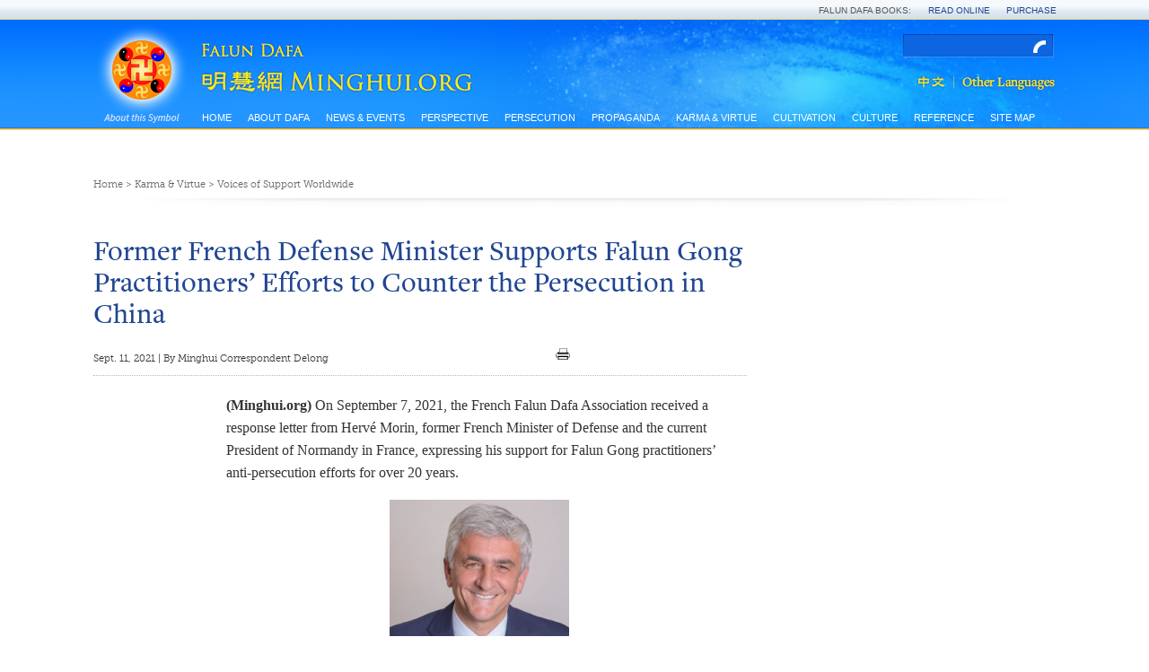

--- FILE ---
content_type: text/html
request_url: https://en.minghui.org/html/articles/2021/9/11/195029.html
body_size: 6406
content:
<!DOCTYPE html>


<html lang="en-us" xmlns="http://www.w3.org/1999/xhtml">
<head>
    <meta content="text/html; charset=UTF-8" http-equiv="Content-Type"/>
        <title>
                Former French Defense Minister Supports Falun Gong Practitioners’ Efforts to Counter the Persecution in China | 
                Falun Dafa - Minghui.org
        </title>
        <meta content="“It is particularly close to my heart that the Normandy Region asserts  itself as a major player in promoting values of Peace and Freedom on the  national and international level,” wrote Hervé Morin, former French Minister of Defense and the current President of Normandy, to the French Falun  Dafa Association." name="description"/>
            <link href="//fonts.googleapis.com/css?family=Crimson+Text:400,400italic" type="text/css" rel="stylesheet"/>
            <link media="screen" href="/s/css/base.css?v=201611108" type="text/css" rel="stylesheet"/>
            <link media="screen" href="/s/css/home.css?v=201611108" type="text/css" rel="stylesheet"/>
            <link media="screen" href="/s/css/topnavi.css?v=201611108" type="text/css" rel="stylesheet"/>
            <link media="screen" href="/s/css/scrollable-horizontal.css?v=201611108" type="text/css" rel="stylesheet"/>
            <link media="screen" href="/s/css/category.css?v=201812071" type="text/css" rel="stylesheet"/>
            <link media="screen" href="/s/css/fonts/stylesheet.css?v=201611108" type="text/css" rel="stylesheet"/>
            <script src="/s/js/jquery-1.10.2.min.js?v=201611108" type="text/javascript"></script>
            <script src="/s/js/jquery.tools.min.js?v=201611108" type="text/javascript"></script>
            <script src="/s/js/jquery.mousewheel.js?v=201611108" type="text/javascript"></script>
            <script src="/s/js/jquery.cycle2.min.js?v=201611108" type="text/javascript"></script>
            <script src="/s/js/jquery.magnific-popup.min.js?v=201611108" type="text/javascript"></script>
            <script src="/s/js/scroller.js?v=201611108" type="text/javascript"></script>
            <script src="/s/js/enhancer.js?v=201611108" type="text/javascript"></script>
            <script src="/s/js/jwplayer/jwplayer.js?v=201611108" type="text/javascript"></script>
            <script type="text/javascript">
                jwplayer.key = "mODm2FlfiKjomylLkhMy0W34VcZ+u7WqduRMTg==";
            </script>
     
</head>
<body>

    
    <div class="site-stripe">
      <ul>
        <li>Falun Dafa Books:</li>
        <li>
          <a href="http://www.falundafa.org/eng/falun-dafa-books.html" target="_blank" title="Read Falun Dafa books free online at FalunDafa.org">Read Online</a>
        </li>
        <li>
          <a href="http://www.tiantibooks.org/" target="_blank" title="Order hard copies of Falun Dafa books at Tianti Bookstore">Purchase</a>
        </li>
      </ul>
    </div>
    <div class="mainWrap">
        <div class="mainTop">
            <div class="mh-nei">
                


<div class="headerTop">
    <div class="fltx">
        <a class="popup" href="/cc/21/"
           title="What is Falun?">
            <img width="87" src="/s/images/common/1x1.gif" height="97"/>
        </a>
    </div>
    <div class="logoMH">
        <a href="/">
            <img width="330" src="/s/images/common/1x1.gif" height="67"/>
        </a>
    </div>
    <div class="searchbox">
        <div id="globalsearch">
            <form action="https://search.en.minghui.org" method="get" id="cse-search-box">
                <input autocomplete="off" type="text" id="searchQuery" name="q" maxlength="100"/>
                <input type="submit" id="searchsubmit" value="OK"/>
            </form>
        </div>
    </div>
    <div class="lgbt">
        <a class="zhongwen" href="http://www.minghui.org/">
            <img src="/s/images/common/zhongwen.png" alt=""/>
        </a>
        <a class="other" href="http://www.minghui.org/mh/subsites.html">
            <img src="/s/images/common/other.png" alt=""/>
        </a>
    </div>
</div>


                

<div class="naviWrap">
    <div class="nav-siteWrapBox">
        <div class="nav-siteWrap">
            <div id="nav-site">
                <ul class="list-l1">
                    <li>
                        <a class="label-l1" href="/">Home</a>
                    </li>
                    <li>
                                <a class="label-l1" href="/cc/15/">
                                    About Dafa
                                </a>
                                <div class="wrapper-l2" style="z-index: 2000; opacity: 0; display: none;">
                                    <ul class="list-l2" style="width:700px;">
                                            <li >
                                                <a class="label-12" href="/cc/16/">Introduction to Falun Dafa</a>
                                            </li>
                                            <li >
                                                <a class="label-12" href="/cc/17/">Health Benefits</a>
                                            </li>
                                            <li >
                                                <a class="label-12" href="/cc/18/">How to Learn</a>
                                            </li>
                                            <li >
                                                <a class="label-12" href="/cc/21/">What is Falun?</a>
                                            </li>
                                            <li  class="mid-last">
                                                <a class="label-12" href="/cc/22/">Early Days in China</a>
                                            </li>
                                                <div class="clear"></div>
                                    </ul>
                                </div>
                            </li>
                            <li>
                                <a class="label-l1" href="/cc/33/">
                                    News & Events
                                </a>
                                <div class="wrapper-l2" style="z-index: 2000; opacity: 0; display: none;">
                                    <ul class="list-l2" style="width:920px;">
                                            <li >
                                                <a class="label-12" href="/cc/35/">Rallies & Protests</a>
                                            </li>
                                            <li >
                                                <a class="label-12" href="/cc/36/">World Falun Dafa Day</a>
                                            </li>
                                            <li >
                                                <a class="label-12" href="/cc/37/">April 25 Events</a>
                                            </li>
                                            <li >
                                                <a class="label-12" href="/cc/38/">July 20 Events</a>
                                            </li>
                                            <li >
                                                <a class="label-12" href="/cc/47/">Art & Photo Exhibits</a>
                                            </li>
                                            <li >
                                                <a class="label-12" href="/cc/84/">Shen Yun Performing Arts</a>
                                            </li>
                                            <li >
                                                <a class="label-12" href="/cc/34/">Parades & Other Community Events</a>
                                            </li>
                                            <li >
                                                <a class="label-12" href="/cc/39/">Falun Dafa in the Media</a>
                                            </li>
                                            <li >
                                                <a class="label-12" href="/cc/31/">Greetings</a>
                                            </li>
                                            <li >
                                                <a class="label-12" href="/cc/111/">Media Reports</a>
                                            </li>
                                            <li  class="mid-last">
                                                <a class="label-12" href="/cc/113/">Press Release</a>
                                            </li>
                                                <div class="clear"></div>
                                    </ul>
                                </div>
                            </li>
                            <li>
                                <a class="label-l1" href="/cc/45/">
                                    Perspective
                                </a>
                                <div class="wrapper-l2" style="z-index: 2000; opacity: 0; display: none;">
                                    <ul class="list-l2" style="width:920px;">
                                            <li  class="mid-last">
                                                <a class="label-12" href="/cc/121/">2020 U.S. Election</a>
                                            </li>
                                                <div class="clear"></div>
                                    </ul>
                                </div>
                            </li>
                            <li>
                                <a class="label-l1" href="/cc/1/">
                                    Persecution
                                </a>
                                <div class="wrapper-l2" style="z-index: 2000; opacity: 0; display: none;">
                                    <ul class="list-l2" style="width:710px;">
                                            <li >
                                                <a class="label-12" href="/cc/2/">Overview of persecution</a>
                                            </li>
                                            <li >
                                                <a class="label-12" href="/cc/3/">Why is Falun Dafa Persecuted?</a>
                                            </li>
                                            <li >
                                                <a class="label-12" href="/cc/117/">Deaths Due To Persecution</a>
                                            </li>
                                            <li >
                                                <a class="label-12" href="/cc/8/">Organ Harvesting</a>
                                            </li>
                                            <li >
                                                <a class="label-12" href="/cc/5/">Torture</a>
                                            </li>
                                            <li >
                                                <a class="label-12" href="/cc/7/">Imprisonment & Forced Labor</a>
                                            </li>
                                            <li >
                                                <a class="label-12" href="/cc/10/">Accounts of Persecution</a>
                                            </li>
                                            <li >
                                                <a class="label-12" href="/cc/6/">Disappearance</a>
                                            </li>
                                            <li >
                                                <a class="label-12" href="/cc/11/">Persecution Outside China</a>
                                            </li>
                                            <li >
                                                <a class="label-12" href="/cc/115/">Perpetrators Involved in Persecution of Falun Gong</a>
                                            </li>
                                            <li  class="mid-last">
                                                <a class="label-12" href="/cc/118/">Wuhan Virus</a>
                                            </li>
                                                <div class="clear"></div>
                                    </ul>
                                </div>
                            </li>
                            <li>
                                <a class="label-l1" href="/cc/9/">
                                    Propaganda
                                </a>
                                <div class="wrapper-l2" style="z-index: 2000; opacity: 0; display: none;">
                                    <ul class="list-l2" style="width:710px;">
                                            <li >
                                                <a class="label-12" href="/cc/86/">Peaceful Protest of April 25, 1999</a>
                                            </li>
                                            <li >
                                                <a class="label-12" href="/cc/87/">1,400 Alleged Deaths</a>
                                            </li>
                                            <li >
                                                <a class="label-12" href="/cc/88/">Self-Immolation Hoax on Tiananmen Square</a>
                                            </li>
                                            <li  class="mid-last">
                                                <a class="label-12" href="/cc/89/">More Propaganda</a>
                                            </li>
                                                <div class="clear"></div>
                                    </ul>
                                </div>
                            </li>
                            <li>
                                <a class="label-l1" href="/cc/14/">
                                    Karma & Virtue
                                </a>
                                <div class="wrapper-l2" style="z-index: 2000; opacity: 0; display: none;">
                                    <ul class="list-l2" style="width:1050px;">
                                            <li >
                                                <a class="label-12" href="/cc/57/">Good is Rewarded</a>
                                            </li>
                                            <li >
                                                <a class="label-12" href="/cc/58/">Evil Meets with Evil</a>
                                            </li>
                                            <li >
                                                <a class="label-12" href="/cc/60/">People in China Awaken to the Truth</a>
                                            </li>
                                            <li >
                                                <a class="label-12" href="/cc/13/">Grassroots Resistance in China</a>
                                            </li>
                                            <li >
                                                <a class="label-12" href="/cc/20/">Voices of Support Worldwide</a>
                                            </li>
                                            <li >
                                                <a class="label-12" href="/cc/90/">Prosecuting Jiang Zemin</a>
                                            </li>
                                            <li >
                                                <a class="label-12" href="/cc/12/">Lawyers and Lawsuits</a>
                                            </li>
                                            <li  class="mid-last">
                                                <a class="label-12" href="/cc/59/">Solemn Declarations</a>
                                            </li>
                                                <div class="clear"></div>
                                    </ul>
                                </div>
                            </li>
                            <li>
                                <a class="label-l1" href="/cc/24/">
                                    Cultivation
                                </a>
                                <div class="wrapper-l2" style="z-index: 2000; opacity: 0; display: none;">
                                    <ul class="list-l2" style="width:400px;">
                                            <li >
                                                <a class="label-12" href="/cc/25/">Beginning Cultivation</a>
                                            </li>
                                            <li >
                                                <a class="label-12" href="/cc/63/">Improving Oneself</a>
                                            </li>
                                            <li >
                                                <a class="label-12" href="/cc/64/">Journeys of Cultivation</a>
                                            </li>
                                            <li >
                                                <a class="label-12" href="/cc/65/">Clarifying the Truth</a>
                                            </li>
                                            <li >
                                                <a class="label-12" href="/cc/66/">Standing Up for Falun Dafa</a>
                                            </li>
                                            <li >
                                                <a class="label-12" href="/cc/67/">Young Practitioners' Experiences</a>
                                            </li>
                                            <li >
                                                <a class="label-12" href="/cc/68/">Falun Dafa's Divine Power</a>
                                            </li>
                                            <li >
                                                <a class="label-12" href="/cc/69/">Returning to Cultivation</a>
                                            </li>
                                            <li >
                                                <a class="label-12" href="/cc/70/">Sending Righteous Thoughts</a>
                                            </li>
                                            <li >
                                                <a class="label-12" href="/cc/27/">Experience Sharing Conferences</a>
                                            </li>
                                            <li >
                                                <a class="label-12" href="/cc/28/">China Fahuis on Minghui.org</a>
                                            </li>
                                            <li >
                                                <a class="label-12" href="/cc/32/">Articles with Master Li's Comments</a>
                                            </li>
                                            <li  class="mid-last">
                                                <a class="label-12" href="/cc/112/">Minghui's 20th Anniversary Fa Conference</a>
                                            </li>
                                                <div class="clear"></div>
                                    </ul>
                                </div>
                            </li>
                            <li>
                                <a class="label-l1" href="/cc/46/">
                                    Culture
                                </a>
                                <div class="wrapper-l2" style="z-index: 2000; opacity: 0; display: none;">
                                    <ul class="list-l2" style="width:500px;">
                                            <li >
                                                <a class="label-12" href="/cc/83/">Traditional Culture</a>
                                            </li>
                                            <li >
                                                <a class="label-12" href="/cc/85/">Music & Art</a>
                                            </li>
                                            <li  class="mid-last">
                                                <a class="label-12" href="/cc/123/">﻿Life and the Universe</a>
                                            </li>
                                                <div class="clear"></div>
                                    </ul>
                                </div>
                            </li>
                            <li>
                                <a class="label-l1" href="/cc/44/">
                                    Reference
                                </a>
                                <div class="wrapper-l2" style="z-index: 2000; opacity: 0; display: none;">
                                    <ul class="list-l2" style="width:400px;">
                                            <li >
                                                <a class="label-12" href="/cc/40/">Materials</a>
                                            </li>
                                            <li >
                                                <a class="label-12" href="/cc/101/">Editorials & Notices</a>
                                            </li>
                                            <li  class="mid-last">
                                                <a class="label-12" href="/cc/23/">Master Li's Recent Articles</a>
                                            </li>
                                                <div class="clear"></div>
                                    </ul>
                                </div>
                            </li>
                    
                    
                    
                    <li>
                        <a class="label-l1" href="/#sitemap_id">Site Map</a>
                    </li>
                </ul>
            </div>
        </div>
    </div>
    <div class="clear"></div>
</div>
                <div id="main" data-related-articles="20">
                    <div class="mainContainer">
                        <div id="content">
                            
                            
                                <div class="theCurrent cDGray">
                                    <a href="/">Home</a>
                                    &gt;
                                    <a href="/cc/14/">Karma & Virtue</a>
                                                 &gt; 
                                            <a href="/cc/20/">Voices of Support Worldwide</a>
                                </div>
                                
                            
                            <div class="grid2colC">
                                <div class="column first">
                                    <div class="leftMain cf">
                                        <div class="articleTitleInfo cf">
                                            <h2 class="articleTitle cABlue">
                                                Former French Defense Minister Supports Falun Gong Practitioners’ Efforts to Counter the Persecution in China
                                            </h2>
                                            
                                            
                                                <div class="dateShare cf">
                                                    <div class="dateShare cf">
                                                        <span class="dateNei cMGray">Sept. 11, 2021 | By Minghui Correspondent Delong</span>
                                                        <span class="shareBox" >
                                                            <span>
                                                                <a class="at300b"
                                                                   href="/html/articles/2021/9/11/195029p.html">
                                                                    <span class="at300bs at15nc"
                                                                          style="display: inline-block; height: 16px; width: 16px; background: url(/s/images/common/print.png) top left">
                                                                    </span>
                                                                </a>
                                                            </span>

                                                            <!-- AddThis Button BEGIN -->
                                                            <span class="addthis_toolbox addthis_default_style" style="display: inline">
                                                                <a class="addthis_button_facebook"></a>
                                                                <a class="addthis_button_twitter"></a>
                                                                <a class="addthis_button_email"></a>
                                                                <a class="addthis_button_compact"></a>
                                                                <a class="addthis_button_google_plusone"></a>
                                                                <script>var addthis_config = {"data_track_addressbar": false};</script>
                                                                <script async="async" type="text/javascript"
                                                                        src="//s7.addthis.com/js/300/addthis_widget.js#pubid=ra-5314e9082ec19ca0"></script>
                                                                <!-- AddThis Button END -->
                                                            </span>

                                                        </span>
                                                    </div>
                                                </div>
                                            
                                        </div>
                                        <div class="grid2colL">
                                            <div class="columnA last">
                                                <div class="articleBody">
                                                    <div class="articleZhengwen geo cBBlack">
                                                        <p class="normal">
<strong>(Minghui.org)</strong> On September 7, 2021, the French Falun Dafa Association received a response letter from Hervé Morin, former French Minister of Defense and the current President of Normandy in France, expressing his support for Falun Gong practitioners’ anti-persecution efforts for over 20 years.</p><p class="splitted image-container">
<span class="section"><a href="/u/article_images/2021-9-9-france-herve-morin_01.jpg"><img src="/u/article_images/d4db907cd9db84399da74d0531d1c41a.jpg" width="200"/></a></span><span class="section">Hervé Morin, former Minister of Defense and current President of Normandy in France</span></p><p class="splitted image-container">
<span class="section"><a href="/u/article_images/2021-9-9-france-herve-morin_02.jpg"><img src="/u/article_images/809746b6cc0087a5ef014dd1c6a29885.jpg" width="500"/></a></span><span class="section">A letter from Hervé Morin to the French Falun Dafa Association defends the rights of Falun Gong practitioners, who practice the universal values of Truthfulness-Compassion-Forbearance.</span></p><p class="normal">
	In his response letter, Morin said he had carefully read the letter sent to him by the French Falun Dafa Association regarding the Chinese Communist Party’s persecution of Falun Dafa, also known as Falun Gong, a meditation system that upholds universal principles of Truthfulness, Compassion, and Forbearance.</p><p class="normal">
	“Falun Gong practitioners have been persecuted [by the Chinese Communist Party] for 22 years,” Morin wrote in his letter. “On July 20 this year, the 22<sup>nd</sup> anniversary of practitioners’ anti-persecution efforts, Falun Gong practitioners from around the world have taken actions to oppose the persecution. They have also received support from many governments and parliamentarians to make public the persecution you have suffered.</p><p class="normal">
	“It is particularly close to my heart that the Normandy Region asserts itself as a major player in promoting values of Peace and Freedom on the national and international level,” the letter continued, citing framework of the “Normandy for Peace” initiative as an example. Morin encouraged practitioners to contact the European Department and international department of the initiative to further discuss these issues. In the end, he sent his best regards wishing practitioners well.</p><p class="normal">
	Morin served as French Minister of Defense from 2007 to 2010 and has been President of Normandy North since 2016. Normandy is one of the 18 regions in France and home to more than a dozen large municipalities. Close to Paris and Belgium, it is also the fourth largest region in France by population.</p><p class="normal">
	It has been 22 years since the Chinese Communist Party (CCP) began to persecute Falun Dafa in 1999. The CCP’s illegal arrest, sentencing, and detention of practitioners continue throughout China today.</p><p class="normal">
	Like Falun Dafa practitioners in other countries, practitioners in France have also been persevering in exposing the persecution by the CCP while sharing the benefits of Falun Dafa with the public. Many French residents have begun practicing Falun Dafa in major cities. Upon hearing what has happened in China, many elected officials have also publicly condemned the persecution.</p><p class="normal">
	On July 20 this year, the 22nd anniversary of Falun Dafa practitioners’ countering the perseuction, practitioners in 10 cities across France held events simultaneously to oppose the suppression in China. Many French politicians, from the Prime Minister’s Office to local councilors, also sent letters in support of practitioners.</p>
                                                    </div>
                                                    <div class="downInfo geo">
                                                        <div>
                                                        <p class="copyright-notice"
                                                           style="font-size: small; word-break: break-word">
                                                            <em>
                                                            All articles, graphics,
                                                            and content published on Minghui.org are copyrighted.
                                                            Non-commercial reproduction is allowed
                                                            but requires attribution with the article title
                                                            and a link to the original article.
                                                                </em>
                                                        </p>
                                                            
                                                            
                                                                <p>
                                                                    <a class="cBBlue" href="https://www.minghui.org/mh/articles/2021/9/10/法国前国防部长支持法轮功反迫害-430651.html">
                                                                        Chinese version available
                                                                        <!--<br/>-->
                                                                        <!--<code class="cVisibleLink">https://www.minghui.org/mh/articles/2021/9/10/法国前国防部长支持法轮功反迫害-430651.html</code>-->
                                                                    </a>
                                                                </p>
                                                            
                                                        </div>
                                                        
                                                            
                                                            
                                                                <p>
                                                                    <span class="cMGray arial daxie"
                                                                          style="font-size:11px;font-weight:bold;">
                                                                        Category:
                                                                    </span>
                                                                    <a class="cBBlue" href="/cc/20/">
                                                                        Voices of Support Worldwide
                                                                    </a>
                                                                </p>
                                                            
                                                        
                                                    </div>
                                                </div>
                                                


                                                    <div class="RelatedArticle">

                                                        

                                                        <div class="RTitle daxie">Related Articles</div>
                                                        <div class="RelatedArticleLi cABlue">
                                                            <div class="ajax-loading"></div>
                                                        </div>
                                                    </div>
                                                
                                            </div>
                                        </div>
                                        <div class="grid2colL hengDown">
                                            <div class="columnB first">
                                                
                                                
                                                    <div class="PreviouBox">
                                                        <span class="daxie">
                                                            <a href="/html/articles/2021/9/11/195028.html">Previous</a>
                                                        </span>
                                                        <p>
                                                            <a href="/html/articles/2021/9/11/195028.html">
                                                                “Additional Persecution News from China – September 3, 2021 (19 Reports)”
                                                            </a>
                                                        </p>
                                                    </div>
                                                
                                            </div>
                                            <div class="columnB last">
                                                
                                                
                                                    <div class="NextBox">
                                                        <span class="daxie">
                                                            <a href="/html/articles/2021/9/11/195030.html">Next</a>
                                                        </span>
                                                        <p>
                                                            <a href="/html/articles/2021/9/11/195030.html">
                                                                “Additional Persecution News from China – August 19, 2021 (23 Reports)”
                                                            </a>
                                                        </p>
                                                    </div>
                                                
                                            </div>
                                        </div>
                                    </div>
                                </div>
                                
                            </div>
                        </div>
                    </div>
                </div>
            </div> <!-- end of mh-nei-->
        </div>
        <div class="clear">
        </div>
        <div class="footWrap">
            <div class="footNei">
                <div class="grid6colB">
                    


<div class="column first" id="sitemap_id">
    <h3 class="columnTitle cf">About Us</h3>
    <ul class="columnLi">
        <li>
            <a href="/html/pages/contact-us/">Contact Us</a>
        </li>
        
        <li>
            <a href="/html/pages/about-minghui/">About Minghui</a>
            <span class="mhlogoSm">
                <img src="/s/images/common/mhlogoSm.jpg"/>
            </span>
            <span class="lineDown"></span>
        </li>
        <li>
            <a href="/html/2021.html">Archive</a>
        </li>
        
            <li>
                <a href="/html/pages/subscribe/">Subscribe</a>
            </li>
        
        <li>
            <a href="http://www.minghui.org/mh/subsites.html">Languages</a>
        </li>
    </ul>
</div>


    <div class="column persecution">
                <h4 class="columnTitle cf">
                    <a href="/cc/15/">About Dafa</a>
                </h4>
                <ul class="columnDro menu noaccordion">
                            <li><a href="/cc/16/">Introduction to Falun Dafa</a></li>
                            <li><a href="/cc/17/">Health Benefits</a></li>
                            <li><a href="/cc/18/">How to Learn</a></li>
                            <li><a href="/cc/21/">What is Falun?</a></li>
                            <li class="expandWrap"><a href="/cc/22/"><span class="leftLink">Early Days in China</span><span class="plusWrap"></span></a>
                                <ul class="acitem1 menu noaccordion" style="display: none;">
                                            <li class="lev3 firstli">
                                                <a href="/cc/61/">Master Li's Lectures in China</a>
                                            </li>
                                            <li class="lev3">
                                                <a href="/cc/62/">Personal Accounts of Early Days</a>
                                            </li>
                                </ul>
                            </li>
                </ul>
                <h4 class="columnTitle cf">
                    <a href="/cc/33/">News & Events</a>
                </h4>
                <ul class="columnDro menu noaccordion">
                            <li><a href="/cc/35/">Rallies & Protests</a></li>
                            <li class="expandWrap"><a href="/cc/36/"><span class="leftLink">World Falun Dafa Day</span><span class="plusWrap"></span></a>
                                <ul class="acitem1 menu noaccordion" style="display: none;">
                                            <li class="lev3 firstli">
                                                <a href="/cc/81/">Dafa Day Celebrations</a>
                                            </li>
                                            <li class="lev3">
                                                <a href="/cc/82/">Dafa Day Perspectives</a>
                                            </li>
                                            <li class="lev3">
                                                <a href="/cc/80/">Dafa Day Recognition</a>
                                            </li>
                                            <li class="lev3">
                                                <a href="/cc/79/">Dafa Day Art Designs</a>
                                            </li>
                                </ul>
                            </li>
                            <li><a href="/cc/37/">April 25 Events</a></li>
                            <li><a href="/cc/38/">July 20 Events</a></li>
                            <li><a href="/cc/47/">Art & Photo Exhibits</a></li>
                            <li><a href="/cc/84/">Shen Yun Performing Arts</a></li>
                            <li><a href="/cc/34/">Parades & Other Community Events</a></li>
                            <li><a href="/cc/39/">Falun Dafa in the Media</a></li>
                            <li><a href="/cc/31/">Greetings</a></li>
                            <li><a href="/cc/111/">Media Reports</a></li>
                            <li><a href="/cc/113/">Press Release</a></li>
                </ul>
                <h4 class="columnTitle cf">
                    <a href="/cc/45/">Perspective</a>
                </h4>
                <ul class="columnDro menu noaccordion">
                            <li><a href="/cc/121/">2020 U.S. Election</a></li>
                </ul>
        </div>

    <div class="column aboutDF">
                <h4 class="columnTitle cf">
                    <a href="/cc/1/">Persecution</a>
                </h4>
                <ul class="columnDro menu noaccordion">
                            <li><a href="/cc/2/">Overview of persecution</a></li>
                            <li><a href="/cc/3/">Why is Falun Dafa Persecuted?</a></li>
                            <li class="expandWrap"><a href="/cc/117/"><span class="leftLink">Deaths Due To Persecution</span><span class="plusWrap"></span></a>
                                <ul class="acitem1 menu noaccordion" style="display: none;">
                                            <li class="lev3 firstli">
                                                <a href="/cc/4/">Reports of Death Cases</a>
                                            </li>
                                            <li class="lev3">
                                                <a href="/cc/116/">Confirmed Death Cases</a>
                                            </li>
                                </ul>
                            </li>
                            <li><a href="/cc/8/">Organ Harvesting</a></li>
                            <li class="expandWrap"><a href="/cc/5/"><span class="leftLink">Torture</span><span class="plusWrap"></span></a>
                                <ul class="acitem1 menu noaccordion" style="display: none;">
                                            <li class="lev3 firstli">
                                                <a href="/cc/53/">Physical Torture Methods</a>
                                            </li>
                                            <li class="lev3">
                                                <a href="/cc/54/">Brainwashing</a>
                                            </li>
                                            <li class="lev3">
                                                <a href="/cc/55/">Torture of Women</a>
                                            </li>
                                            <li class="lev3">
                                                <a href="/cc/56/">Psychiatric Torture</a>
                                            </li>
                                </ul>
                            </li>
                            <li><a href="/cc/7/">Imprisonment & Forced Labor</a></li>
                            <li><a href="/cc/10/">Accounts of Persecution</a></li>
                            <li><a href="/cc/6/">Disappearance</a></li>
                            <li><a href="/cc/11/">Persecution Outside China</a></li>
                            <li><a href="/cc/115/">Perpetrators Involved in Persecution of Falun Gong</a></li>
                            <li><a href="/cc/118/">Wuhan Virus</a></li>
                </ul>
                <h4 class="columnTitle cf">
                    <a href="/cc/9/">Propaganda</a>
                </h4>
                <ul class="columnDro menu noaccordion">
                            <li><a href="/cc/86/">Peaceful Protest of April 25, 1999</a></li>
                            <li><a href="/cc/87/">1,400 Alleged Deaths</a></li>
                            <li><a href="/cc/88/">Self-Immolation Hoax on Tiananmen Square</a></li>
                            <li><a href="/cc/89/">More Propaganda</a></li>
                </ul>
        </div>

    <div class="column pra">
                <h4 class="columnTitle cf">
                    <a href="/cc/14/">Karma & Virtue</a>
                </h4>
                <ul class="columnDro menu noaccordion">
                            <li><a href="/cc/57/">Good is Rewarded</a></li>
                            <li><a href="/cc/58/">Evil Meets with Evil</a></li>
                            <li><a href="/cc/60/">People in China Awaken to the Truth</a></li>
                            <li><a href="/cc/13/">Grassroots Resistance in China</a></li>
                            <li><a href="/cc/20/">Voices of Support Worldwide</a></li>
                            <li><a href="/cc/90/">Prosecuting Jiang Zemin</a></li>
                            <li><a href="/cc/12/">Lawyers and Lawsuits</a></li>
                            <li><a href="/cc/59/">Solemn Declarations</a></li>
                </ul>
                <h4 class="columnTitle cf">
                    <a href="/cc/24/">Cultivation</a>
                </h4>
                <ul class="columnDro menu noaccordion">
                            <li><a href="/cc/25/">Beginning Cultivation</a></li>
                            <li><a href="/cc/63/">Improving Oneself</a></li>
                            <li><a href="/cc/64/">Journeys of Cultivation</a></li>
                            <li><a href="/cc/65/">Clarifying the Truth</a></li>
                            <li><a href="/cc/66/">Standing Up for Falun Dafa</a></li>
                            <li><a href="/cc/67/">Young Practitioners' Experiences</a></li>
                            <li><a href="/cc/68/">Falun Dafa's Divine Power</a></li>
                            <li><a href="/cc/69/">Returning to Cultivation</a></li>
                            <li><a href="/cc/70/">Sending Righteous Thoughts</a></li>
                            <li><a href="/cc/27/">Experience Sharing Conferences</a></li>
                            <li class="expandWrap"><a href="/cc/28/"><span class="leftLink">China Fahuis on Minghui.org</span><span class="plusWrap"></span></a>
                                <ul class="acitem1 menu noaccordion" style="display: none;">
                                            <li class="lev3 firstli">
                                                <a href="/cc/71/">1st China Fahui on Minghui.org</a>
                                            </li>
                                            <li class="lev3">
                                                <a href="/cc/72/">2nd China Fahui on Minghui.org</a>
                                            </li>
                                            <li class="lev3">
                                                <a href="/cc/73/">3rd China Fahui on Minghui.org</a>
                                            </li>
                                            <li class="lev3">
                                                <a href="/cc/74/">4th China Fahui on Minghui.org</a>
                                            </li>
                                            <li class="lev3">
                                                <a href="/cc/75/">5th China Fahui on Minghui.org</a>
                                            </li>
                                            <li class="lev3">
                                                <a href="/cc/76/">6th China Fahui on Minghui.org</a>
                                            </li>
                                            <li class="lev3">
                                                <a href="/cc/77/">7th China Fahui on Minghui.org</a>
                                            </li>
                                            <li class="lev3">
                                                <a href="/cc/78/">8th China Fahui on Minghui.org</a>
                                            </li>
                                            <li class="lev3">
                                                <a href="/cc/91/">9th China Fahui on Minghui.org</a>
                                            </li>
                                            <li class="lev3">
                                                <a href="/cc/103/">10th China Fahui on Minghui.org</a>
                                            </li>
                                            <li class="lev3">
                                                <a href="/cc/106/">11th China Fahui on Minghui.org</a>
                                            </li>
                                            <li class="lev3">
                                                <a href="/cc/107/">12th China Fahui on Minghui.org</a>
                                            </li>
                                            <li class="lev3">
                                                <a href="/cc/108/">13th China Fahui on Minghui.org</a>
                                            </li>
                                            <li class="lev3">
                                                <a href="/cc/109/">14th China Fahui on Minghui.org</a>
                                            </li>
                                            <li class="lev3">
                                                <a href="/cc/110/">15th China Fahui on Minghui.org</a>
                                            </li>
                                            <li class="lev3">
                                                <a href="/cc/114/">16th China Fahui on Minghui.org</a>
                                            </li>
                                            <li class="lev3">
                                                <a href="/cc/119/">17th China Fahui on Minghui.org</a>
                                            </li>
                                </ul>
                            </li>
                            <li><a href="/cc/32/">Articles with Master Li's Comments</a></li>
                            <li><a href="/cc/112/">Minghui's 20th Anniversary Fa Conference</a></li>
                </ul>
        </div>

    <div class="column world last">
                <h4 class="columnTitle cf">
                    <a href="/cc/46/">Culture</a>
                </h4>
                <ul class="columnDro menu noaccordion">
                            <li><a href="/cc/83/">Traditional Culture</a></li>
                            <li><a href="/cc/85/">Music & Art</a></li>
                            <li><a href="/cc/123/">﻿Life and the Universe</a></li>
                </ul>
                <h4 class="columnTitle cf">
                    <a href="/cc/44/">Reference</a>
                </h4>
                <ul class="columnDro menu noaccordion">
                            <li class="expandWrap"><a href="/cc/40/"><span class="leftLink">Materials</span><span class="plusWrap"></span></a>
                                <ul class="acitem1 menu noaccordion" style="display: none;">
                                            <li class="lev3 firstli">
                                                <a href="/cc/50/">Magazine</a>
                                            </li>
                                            <li class="lev3">
                                                <a href="/cc/43/">Podcasts</a>
                                            </li>
                                            <li class="lev3">
                                                <a href="/cc/52/">Bi-monthly newsletter</a>
                                            </li>
                                            <li class="lev3">
                                                <a href="/cc/48/">Minghui Books</a>
                                            </li>
                                            <li class="lev3">
                                                <a href="/cc/49/">Flyers and Handouts</a>
                                            </li>
                                            <li class="lev3">
                                                <a href="/cc/41/">Videos</a>
                                            </li>
                                </ul>
                            </li>
                            <li class="expandWrap"><a href="/cc/101/"><span class="leftLink">Editorials & Notices</span><span class="plusWrap"></span></a>
                                <ul class="acitem1 menu noaccordion" style="display: none;">
                                            <li class="lev3 firstli">
                                                <a href="/cc/29/">Minghui Editorials</a>
                                            </li>
                                            <li class="expandWrap lev3"><a href="/cc/92/"><span class="leftLink">Minghui Notices</span><span class="plusWrap"></span></a>
                                                <ul class="acitem">
                                                        <li class="lev3 firstli lev4">
                                                            <a href="/cc/94/">Revisions to Articles and Books</a>
                                                        </li>
                                                        <li class="lev3 lev4">
                                                            <a href="/cc/95/">Calls for Articles</a>
                                                        </li>
                                                        <li class="lev3 lev4">
                                                            <a href="/cc/96/">Books & Publications</a>
                                                        </li>
                                                        <li class="lev3 lev4">
                                                            <a href="/cc/97/">Other Minghui Notices</a>
                                                        </li>
                                                        <li class="lev3 lev4">
                                                            <a href="/cc/93/">Sending Righteous Thoughts</a>
                                                        </li>
                                                </ul>
                                            </li>
                                            <li class="lev3">
                                                <a href="/cc/98/">Fei Tian Academy Notices</a>
                                            </li>
                                            <li class="lev3">
                                                <a href="/cc/99/">Falun Dafa Association Notices</a>
                                            </li>
                                </ul>
                            </li>
                            <li><a href="/cc/23/">Master Li's Recent Articles</a></li>
                </ul>
        </div>


                </div>
            </div>
            <div class="footCopyright">
                &copy; Copyright Minghui.org 1999-2021
            </div>
        </div>
        
    </div> 


    <!-- end-script-placeholder-2020-11-28_21-07-51 -->



</body>
</html>